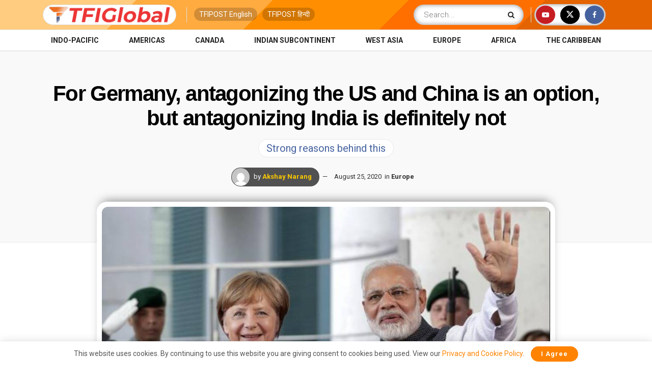

--- FILE ---
content_type: text/html; charset=utf-8
request_url: https://www.google.com/recaptcha/api2/aframe
body_size: 181
content:
<!DOCTYPE HTML><html><head><meta http-equiv="content-type" content="text/html; charset=UTF-8"></head><body><script nonce="ncI_DNMKl7nqGg7hd7EHHg">/** Anti-fraud and anti-abuse applications only. See google.com/recaptcha */ try{var clients={'sodar':'https://pagead2.googlesyndication.com/pagead/sodar?'};window.addEventListener("message",function(a){try{if(a.source===window.parent){var b=JSON.parse(a.data);var c=clients[b['id']];if(c){var d=document.createElement('img');d.src=c+b['params']+'&rc='+(localStorage.getItem("rc::a")?sessionStorage.getItem("rc::b"):"");window.document.body.appendChild(d);sessionStorage.setItem("rc::e",parseInt(sessionStorage.getItem("rc::e")||0)+1);localStorage.setItem("rc::h",'1769038383955');}}}catch(b){}});window.parent.postMessage("_grecaptcha_ready", "*");}catch(b){}</script></body></html>